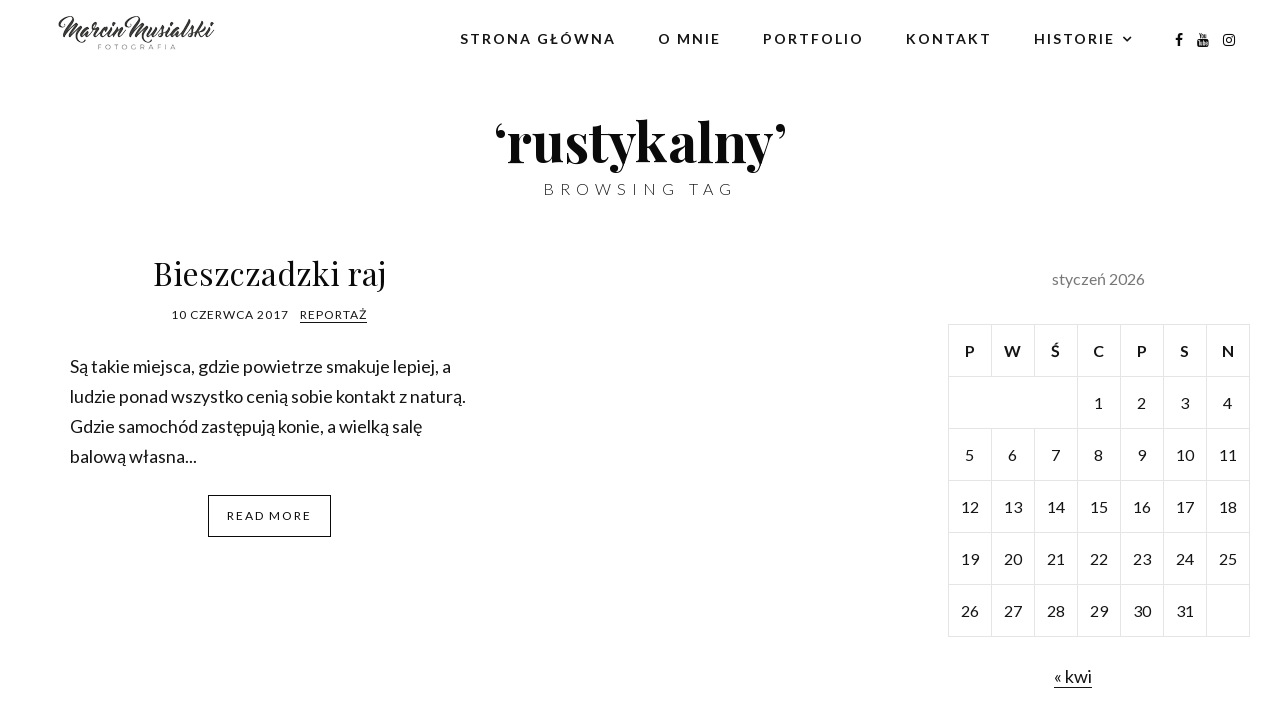

--- FILE ---
content_type: text/html; charset=UTF-8
request_url: https://www.musialski.com.pl/index.php/tag/rustykalny/
body_size: 7386
content:
<!DOCTYPE html>

<html lang="pl-PL">

<head>

<meta charset="UTF-8">

<meta name="viewport" content="width=device-width, initial-scale=1.0">

<title>rustykalny &#8211; Fotografia Marcin Musialski</title>
<meta name='robots' content='max-image-preview:large' />
<link rel='dns-prefetch' href='//fonts.googleapis.com' />
<link rel="alternate" type="application/rss+xml" title="Fotografia Marcin Musialski &raquo; Kanał z wpisami" href="https://www.musialski.com.pl/index.php/feed/" />
<link rel="alternate" type="application/rss+xml" title="Fotografia Marcin Musialski &raquo; Kanał z komentarzami" href="https://www.musialski.com.pl/index.php/comments/feed/" />
<link rel="alternate" type="application/rss+xml" title="Fotografia Marcin Musialski &raquo; Kanał z wpisami otagowanymi jako rustykalny" href="https://www.musialski.com.pl/index.php/tag/rustykalny/feed/" />
<script type="text/javascript">
window._wpemojiSettings = {"baseUrl":"https:\/\/s.w.org\/images\/core\/emoji\/14.0.0\/72x72\/","ext":".png","svgUrl":"https:\/\/s.w.org\/images\/core\/emoji\/14.0.0\/svg\/","svgExt":".svg","source":{"concatemoji":"https:\/\/www.musialski.com.pl\/wp-includes\/js\/wp-emoji-release.min.js?ver=6.2.2"}};
/*! This file is auto-generated */
!function(e,a,t){var n,r,o,i=a.createElement("canvas"),p=i.getContext&&i.getContext("2d");function s(e,t){p.clearRect(0,0,i.width,i.height),p.fillText(e,0,0);e=i.toDataURL();return p.clearRect(0,0,i.width,i.height),p.fillText(t,0,0),e===i.toDataURL()}function c(e){var t=a.createElement("script");t.src=e,t.defer=t.type="text/javascript",a.getElementsByTagName("head")[0].appendChild(t)}for(o=Array("flag","emoji"),t.supports={everything:!0,everythingExceptFlag:!0},r=0;r<o.length;r++)t.supports[o[r]]=function(e){if(p&&p.fillText)switch(p.textBaseline="top",p.font="600 32px Arial",e){case"flag":return s("\ud83c\udff3\ufe0f\u200d\u26a7\ufe0f","\ud83c\udff3\ufe0f\u200b\u26a7\ufe0f")?!1:!s("\ud83c\uddfa\ud83c\uddf3","\ud83c\uddfa\u200b\ud83c\uddf3")&&!s("\ud83c\udff4\udb40\udc67\udb40\udc62\udb40\udc65\udb40\udc6e\udb40\udc67\udb40\udc7f","\ud83c\udff4\u200b\udb40\udc67\u200b\udb40\udc62\u200b\udb40\udc65\u200b\udb40\udc6e\u200b\udb40\udc67\u200b\udb40\udc7f");case"emoji":return!s("\ud83e\udef1\ud83c\udffb\u200d\ud83e\udef2\ud83c\udfff","\ud83e\udef1\ud83c\udffb\u200b\ud83e\udef2\ud83c\udfff")}return!1}(o[r]),t.supports.everything=t.supports.everything&&t.supports[o[r]],"flag"!==o[r]&&(t.supports.everythingExceptFlag=t.supports.everythingExceptFlag&&t.supports[o[r]]);t.supports.everythingExceptFlag=t.supports.everythingExceptFlag&&!t.supports.flag,t.DOMReady=!1,t.readyCallback=function(){t.DOMReady=!0},t.supports.everything||(n=function(){t.readyCallback()},a.addEventListener?(a.addEventListener("DOMContentLoaded",n,!1),e.addEventListener("load",n,!1)):(e.attachEvent("onload",n),a.attachEvent("onreadystatechange",function(){"complete"===a.readyState&&t.readyCallback()})),(e=t.source||{}).concatemoji?c(e.concatemoji):e.wpemoji&&e.twemoji&&(c(e.twemoji),c(e.wpemoji)))}(window,document,window._wpemojiSettings);
</script>
<style type="text/css">
img.wp-smiley,
img.emoji {
	display: inline !important;
	border: none !important;
	box-shadow: none !important;
	height: 1em !important;
	width: 1em !important;
	margin: 0 0.07em !important;
	vertical-align: -0.1em !important;
	background: none !important;
	padding: 0 !important;
}
</style>
	<link rel='stylesheet' id='wp-block-library-css' href='https://www.musialski.com.pl/wp-includes/css/dist/block-library/style.min.css?ver=6.2.2' type='text/css' media='all' />
<link rel='stylesheet' id='classic-theme-styles-css' href='https://www.musialski.com.pl/wp-includes/css/classic-themes.min.css?ver=6.2.2' type='text/css' media='all' />
<style id='global-styles-inline-css' type='text/css'>
body{--wp--preset--color--black: #000000;--wp--preset--color--cyan-bluish-gray: #abb8c3;--wp--preset--color--white: #ffffff;--wp--preset--color--pale-pink: #f78da7;--wp--preset--color--vivid-red: #cf2e2e;--wp--preset--color--luminous-vivid-orange: #ff6900;--wp--preset--color--luminous-vivid-amber: #fcb900;--wp--preset--color--light-green-cyan: #7bdcb5;--wp--preset--color--vivid-green-cyan: #00d084;--wp--preset--color--pale-cyan-blue: #8ed1fc;--wp--preset--color--vivid-cyan-blue: #0693e3;--wp--preset--color--vivid-purple: #9b51e0;--wp--preset--gradient--vivid-cyan-blue-to-vivid-purple: linear-gradient(135deg,rgba(6,147,227,1) 0%,rgb(155,81,224) 100%);--wp--preset--gradient--light-green-cyan-to-vivid-green-cyan: linear-gradient(135deg,rgb(122,220,180) 0%,rgb(0,208,130) 100%);--wp--preset--gradient--luminous-vivid-amber-to-luminous-vivid-orange: linear-gradient(135deg,rgba(252,185,0,1) 0%,rgba(255,105,0,1) 100%);--wp--preset--gradient--luminous-vivid-orange-to-vivid-red: linear-gradient(135deg,rgba(255,105,0,1) 0%,rgb(207,46,46) 100%);--wp--preset--gradient--very-light-gray-to-cyan-bluish-gray: linear-gradient(135deg,rgb(238,238,238) 0%,rgb(169,184,195) 100%);--wp--preset--gradient--cool-to-warm-spectrum: linear-gradient(135deg,rgb(74,234,220) 0%,rgb(151,120,209) 20%,rgb(207,42,186) 40%,rgb(238,44,130) 60%,rgb(251,105,98) 80%,rgb(254,248,76) 100%);--wp--preset--gradient--blush-light-purple: linear-gradient(135deg,rgb(255,206,236) 0%,rgb(152,150,240) 100%);--wp--preset--gradient--blush-bordeaux: linear-gradient(135deg,rgb(254,205,165) 0%,rgb(254,45,45) 50%,rgb(107,0,62) 100%);--wp--preset--gradient--luminous-dusk: linear-gradient(135deg,rgb(255,203,112) 0%,rgb(199,81,192) 50%,rgb(65,88,208) 100%);--wp--preset--gradient--pale-ocean: linear-gradient(135deg,rgb(255,245,203) 0%,rgb(182,227,212) 50%,rgb(51,167,181) 100%);--wp--preset--gradient--electric-grass: linear-gradient(135deg,rgb(202,248,128) 0%,rgb(113,206,126) 100%);--wp--preset--gradient--midnight: linear-gradient(135deg,rgb(2,3,129) 0%,rgb(40,116,252) 100%);--wp--preset--duotone--dark-grayscale: url('#wp-duotone-dark-grayscale');--wp--preset--duotone--grayscale: url('#wp-duotone-grayscale');--wp--preset--duotone--purple-yellow: url('#wp-duotone-purple-yellow');--wp--preset--duotone--blue-red: url('#wp-duotone-blue-red');--wp--preset--duotone--midnight: url('#wp-duotone-midnight');--wp--preset--duotone--magenta-yellow: url('#wp-duotone-magenta-yellow');--wp--preset--duotone--purple-green: url('#wp-duotone-purple-green');--wp--preset--duotone--blue-orange: url('#wp-duotone-blue-orange');--wp--preset--font-size--small: 13px;--wp--preset--font-size--medium: 20px;--wp--preset--font-size--large: 36px;--wp--preset--font-size--x-large: 42px;--wp--preset--spacing--20: 0.44rem;--wp--preset--spacing--30: 0.67rem;--wp--preset--spacing--40: 1rem;--wp--preset--spacing--50: 1.5rem;--wp--preset--spacing--60: 2.25rem;--wp--preset--spacing--70: 3.38rem;--wp--preset--spacing--80: 5.06rem;--wp--preset--shadow--natural: 6px 6px 9px rgba(0, 0, 0, 0.2);--wp--preset--shadow--deep: 12px 12px 50px rgba(0, 0, 0, 0.4);--wp--preset--shadow--sharp: 6px 6px 0px rgba(0, 0, 0, 0.2);--wp--preset--shadow--outlined: 6px 6px 0px -3px rgba(255, 255, 255, 1), 6px 6px rgba(0, 0, 0, 1);--wp--preset--shadow--crisp: 6px 6px 0px rgba(0, 0, 0, 1);}:where(.is-layout-flex){gap: 0.5em;}body .is-layout-flow > .alignleft{float: left;margin-inline-start: 0;margin-inline-end: 2em;}body .is-layout-flow > .alignright{float: right;margin-inline-start: 2em;margin-inline-end: 0;}body .is-layout-flow > .aligncenter{margin-left: auto !important;margin-right: auto !important;}body .is-layout-constrained > .alignleft{float: left;margin-inline-start: 0;margin-inline-end: 2em;}body .is-layout-constrained > .alignright{float: right;margin-inline-start: 2em;margin-inline-end: 0;}body .is-layout-constrained > .aligncenter{margin-left: auto !important;margin-right: auto !important;}body .is-layout-constrained > :where(:not(.alignleft):not(.alignright):not(.alignfull)){max-width: var(--wp--style--global--content-size);margin-left: auto !important;margin-right: auto !important;}body .is-layout-constrained > .alignwide{max-width: var(--wp--style--global--wide-size);}body .is-layout-flex{display: flex;}body .is-layout-flex{flex-wrap: wrap;align-items: center;}body .is-layout-flex > *{margin: 0;}:where(.wp-block-columns.is-layout-flex){gap: 2em;}.has-black-color{color: var(--wp--preset--color--black) !important;}.has-cyan-bluish-gray-color{color: var(--wp--preset--color--cyan-bluish-gray) !important;}.has-white-color{color: var(--wp--preset--color--white) !important;}.has-pale-pink-color{color: var(--wp--preset--color--pale-pink) !important;}.has-vivid-red-color{color: var(--wp--preset--color--vivid-red) !important;}.has-luminous-vivid-orange-color{color: var(--wp--preset--color--luminous-vivid-orange) !important;}.has-luminous-vivid-amber-color{color: var(--wp--preset--color--luminous-vivid-amber) !important;}.has-light-green-cyan-color{color: var(--wp--preset--color--light-green-cyan) !important;}.has-vivid-green-cyan-color{color: var(--wp--preset--color--vivid-green-cyan) !important;}.has-pale-cyan-blue-color{color: var(--wp--preset--color--pale-cyan-blue) !important;}.has-vivid-cyan-blue-color{color: var(--wp--preset--color--vivid-cyan-blue) !important;}.has-vivid-purple-color{color: var(--wp--preset--color--vivid-purple) !important;}.has-black-background-color{background-color: var(--wp--preset--color--black) !important;}.has-cyan-bluish-gray-background-color{background-color: var(--wp--preset--color--cyan-bluish-gray) !important;}.has-white-background-color{background-color: var(--wp--preset--color--white) !important;}.has-pale-pink-background-color{background-color: var(--wp--preset--color--pale-pink) !important;}.has-vivid-red-background-color{background-color: var(--wp--preset--color--vivid-red) !important;}.has-luminous-vivid-orange-background-color{background-color: var(--wp--preset--color--luminous-vivid-orange) !important;}.has-luminous-vivid-amber-background-color{background-color: var(--wp--preset--color--luminous-vivid-amber) !important;}.has-light-green-cyan-background-color{background-color: var(--wp--preset--color--light-green-cyan) !important;}.has-vivid-green-cyan-background-color{background-color: var(--wp--preset--color--vivid-green-cyan) !important;}.has-pale-cyan-blue-background-color{background-color: var(--wp--preset--color--pale-cyan-blue) !important;}.has-vivid-cyan-blue-background-color{background-color: var(--wp--preset--color--vivid-cyan-blue) !important;}.has-vivid-purple-background-color{background-color: var(--wp--preset--color--vivid-purple) !important;}.has-black-border-color{border-color: var(--wp--preset--color--black) !important;}.has-cyan-bluish-gray-border-color{border-color: var(--wp--preset--color--cyan-bluish-gray) !important;}.has-white-border-color{border-color: var(--wp--preset--color--white) !important;}.has-pale-pink-border-color{border-color: var(--wp--preset--color--pale-pink) !important;}.has-vivid-red-border-color{border-color: var(--wp--preset--color--vivid-red) !important;}.has-luminous-vivid-orange-border-color{border-color: var(--wp--preset--color--luminous-vivid-orange) !important;}.has-luminous-vivid-amber-border-color{border-color: var(--wp--preset--color--luminous-vivid-amber) !important;}.has-light-green-cyan-border-color{border-color: var(--wp--preset--color--light-green-cyan) !important;}.has-vivid-green-cyan-border-color{border-color: var(--wp--preset--color--vivid-green-cyan) !important;}.has-pale-cyan-blue-border-color{border-color: var(--wp--preset--color--pale-cyan-blue) !important;}.has-vivid-cyan-blue-border-color{border-color: var(--wp--preset--color--vivid-cyan-blue) !important;}.has-vivid-purple-border-color{border-color: var(--wp--preset--color--vivid-purple) !important;}.has-vivid-cyan-blue-to-vivid-purple-gradient-background{background: var(--wp--preset--gradient--vivid-cyan-blue-to-vivid-purple) !important;}.has-light-green-cyan-to-vivid-green-cyan-gradient-background{background: var(--wp--preset--gradient--light-green-cyan-to-vivid-green-cyan) !important;}.has-luminous-vivid-amber-to-luminous-vivid-orange-gradient-background{background: var(--wp--preset--gradient--luminous-vivid-amber-to-luminous-vivid-orange) !important;}.has-luminous-vivid-orange-to-vivid-red-gradient-background{background: var(--wp--preset--gradient--luminous-vivid-orange-to-vivid-red) !important;}.has-very-light-gray-to-cyan-bluish-gray-gradient-background{background: var(--wp--preset--gradient--very-light-gray-to-cyan-bluish-gray) !important;}.has-cool-to-warm-spectrum-gradient-background{background: var(--wp--preset--gradient--cool-to-warm-spectrum) !important;}.has-blush-light-purple-gradient-background{background: var(--wp--preset--gradient--blush-light-purple) !important;}.has-blush-bordeaux-gradient-background{background: var(--wp--preset--gradient--blush-bordeaux) !important;}.has-luminous-dusk-gradient-background{background: var(--wp--preset--gradient--luminous-dusk) !important;}.has-pale-ocean-gradient-background{background: var(--wp--preset--gradient--pale-ocean) !important;}.has-electric-grass-gradient-background{background: var(--wp--preset--gradient--electric-grass) !important;}.has-midnight-gradient-background{background: var(--wp--preset--gradient--midnight) !important;}.has-small-font-size{font-size: var(--wp--preset--font-size--small) !important;}.has-medium-font-size{font-size: var(--wp--preset--font-size--medium) !important;}.has-large-font-size{font-size: var(--wp--preset--font-size--large) !important;}.has-x-large-font-size{font-size: var(--wp--preset--font-size--x-large) !important;}
.wp-block-navigation a:where(:not(.wp-element-button)){color: inherit;}
:where(.wp-block-columns.is-layout-flex){gap: 2em;}
.wp-block-pullquote{font-size: 1.5em;line-height: 1.6;}
</style>
<link rel='stylesheet' id='cpsh-shortcodes-css' href='https://www.musialski.com.pl/wp-content/plugins/column-shortcodes//assets/css/shortcodes.css?ver=1.0.1' type='text/css' media='all' />
<link rel='stylesheet' id='contact-form-7-css' href='https://www.musialski.com.pl/wp-content/plugins/contact-form-7/includes/css/styles.css?ver=5.7.7' type='text/css' media='all' />
<link rel='stylesheet' id='m4wp-portfolio-css' href='https://www.musialski.com.pl/wp-content/plugins/m4wp-portfolio/public/css/m4wp-portfolio-public.css?ver=1.0.0' type='text/css' media='all' />
<link rel='stylesheet' id='luminis-fonts-css' href='//fonts.googleapis.com/css?family=Lato%3A300%2C400%2C700%2C900%7CPlayfair+Display%3A400%2C700%2C400i%2C700i' type='text/css' media='all' />
<link rel='stylesheet' id='bootstrap-css' href='https://www.musialski.com.pl/wp-content/themes/luminis/css/bootstrap/css/bootstrap.min.css' type='text/css' media='all' />
<link rel='stylesheet' id='font-awesome-css' href='https://www.musialski.com.pl/wp-content/themes/luminis/css/fontawesome/css/font-awesome.min.css' type='text/css' media='all' />
<link rel='stylesheet' id='owl-carousel-css' href='https://www.musialski.com.pl/wp-content/themes/luminis/js/owl-carousel/owl.carousel.min.css' type='text/css' media='all' />
<link rel='stylesheet' id='luminis-style-css-css' href='https://www.musialski.com.pl/wp-content/themes/luminis/style.css' type='text/css' media='all' />
<style id='luminis-style-css-inline-css' type='text/css'>
body{font-family: Lato;font-size: 18px;}h1, h2, h3, h4, h5, h6, blockquote, .logo-txt, .comment-author span{ font-family:Playfair Display, sans-serif; }h1, h2, h3, h4, h5, h6, blockquote, .search-social ul li a, .footer-social li a, .view-more, #submit, .wpcf7-submit, .article-title a, .widgettitle, .widget ul li a, .widget_recent_entries li, .widget_archive li, .widget_categories li, .tagcloud a, .tags-single-page a, .page-numbers, .nav-page a, .author-single-page h4 a, .comment-author span, .comment-author .author a, .comment-reply-link, .menu-title-section a, .social-header-3 li a{color:#0a0a0a;}.categ-name h2:before, .headline h2:before, .title-headline:before, .categ-name h2:after, .headline h2:after, .title-headline:after, .scrollup i, .menu-title-section.active, .menu-title-section:hover, .tagcloud a:hover, .tags-single-page a:hover{background:#0a0a0a;}.view-more, #submit, .wpcf7-submit, .tagcloud a, .tags-single-page a, .comment-reply-link, .menu-title-section, .tagcloud a:hover, .tags-single-page a:hover, .widget ul li a {border-color:#0a0a0a;}h5{font-size:18px;}h6{font-size:30px;}
</style>
<style id='akismet-widget-style-inline-css' type='text/css'>

			.a-stats {
				--akismet-color-mid-green: #357b49;
				--akismet-color-white: #fff;
				--akismet-color-light-grey: #f6f7f7;

				max-width: 350px;
				width: auto;
			}

			.a-stats * {
				all: unset;
				box-sizing: border-box;
			}

			.a-stats strong {
				font-weight: 600;
			}

			.a-stats a.a-stats__link,
			.a-stats a.a-stats__link:visited,
			.a-stats a.a-stats__link:active {
				background: var(--akismet-color-mid-green);
				border: none;
				box-shadow: none;
				border-radius: 8px;
				color: var(--akismet-color-white);
				cursor: pointer;
				display: block;
				font-family: -apple-system, BlinkMacSystemFont, 'Segoe UI', 'Roboto', 'Oxygen-Sans', 'Ubuntu', 'Cantarell', 'Helvetica Neue', sans-serif;
				font-weight: 500;
				padding: 12px;
				text-align: center;
				text-decoration: none;
				transition: all 0.2s ease;
			}

			/* Extra specificity to deal with TwentyTwentyOne focus style */
			.widget .a-stats a.a-stats__link:focus {
				background: var(--akismet-color-mid-green);
				color: var(--akismet-color-white);
				text-decoration: none;
			}

			.a-stats a.a-stats__link:hover {
				filter: brightness(110%);
				box-shadow: 0 4px 12px rgba(0, 0, 0, 0.06), 0 0 2px rgba(0, 0, 0, 0.16);
			}

			.a-stats .count {
				color: var(--akismet-color-white);
				display: block;
				font-size: 1.5em;
				line-height: 1.4;
				padding: 0 13px;
				white-space: nowrap;
			}
		
</style>
<script type='text/javascript' src='https://www.musialski.com.pl/wp-includes/js/jquery/jquery.min.js?ver=3.6.4' id='jquery-core-js'></script>
<script type='text/javascript' src='https://www.musialski.com.pl/wp-includes/js/jquery/jquery-migrate.min.js?ver=3.4.0' id='jquery-migrate-js'></script>
<script type='text/javascript' src='https://www.musialski.com.pl/wp-content/plugins/m4wp-portfolio/public/js/m4wp-portfolio-public.js?ver=1.0.0' id='m4wp-portfolio-js'></script>
<link rel="https://api.w.org/" href="https://www.musialski.com.pl/index.php/wp-json/" /><link rel="alternate" type="application/json" href="https://www.musialski.com.pl/index.php/wp-json/wp/v2/tags/48" /><link rel="EditURI" type="application/rsd+xml" title="RSD" href="https://www.musialski.com.pl/xmlrpc.php?rsd" />
<link rel="wlwmanifest" type="application/wlwmanifest+xml" href="https://www.musialski.com.pl/wp-includes/wlwmanifest.xml" />
<meta name="generator" content="WordPress 6.2.2" />
<link rel="icon" href="https://www.musialski.com.pl/wp-content/uploads/2016/01/cropped-Untitled-1-32x32.png" sizes="32x32" />
<link rel="icon" href="https://www.musialski.com.pl/wp-content/uploads/2016/01/cropped-Untitled-1-192x192.png" sizes="192x192" />
<link rel="apple-touch-icon" href="https://www.musialski.com.pl/wp-content/uploads/2016/01/cropped-Untitled-1-180x180.png" />
<meta name="msapplication-TileImage" content="https://www.musialski.com.pl/wp-content/uploads/2016/01/cropped-Untitled-1-270x270.png" />
		<style type="text/css" id="wp-custom-css">
			/*
Tutaj możesz dodać własny CSS.

Naciśnij ikonkę pomocy, żeby dowiedzieć się więcej.
*/
.slider-img:before{display:none;}


.slider-item-box { height: 100vh; }


		</style>
		  

</head>

<body data-rsssl=1 class="archive tag tag-rustykalny tag-48 wp-custom-logo" >

 <header id="header-1" class="headerHolder">

	<nav class="navbar">
            
                 
		    <div class="logo-1"><a href="https://www.musialski.com.pl/"><img class="img-responsive" src="https://www.musialski.com.pl/wp-content/uploads/2017/08/musialskicompl-02-1.png" alt="" /></a></div>
    
    
               <!-- MOBILE MENU BUTTON -->
               <button type="button" class="navbar-toggle nav-mobile-1 collapsed" data-toggle="collapse" data-target="#collapse-navigation">
               <span class="icon-bar"></span>
               <span class="icon-bar"></span>
               <span class="icon-bar"></span>
               </button>
               
               <div class="nav-holder collapse navbar-collapse" id="collapse-navigation">
               
                                 
                   <ul id="menu-yo" class="nav menu-nav"><li id="menu-item-24" class="menu-item menu-item-type-custom menu-item-object-custom menu-item-home menu-item-24"><a href="https://www.musialski.com.pl">Strona główna</a></li>
<li id="menu-item-152" class="menu-item menu-item-type-post_type menu-item-object-page menu-item-152"><a href="https://www.musialski.com.pl/index.php/o-mnie/">O mnie</a></li>
<li id="menu-item-837" class="menu-item menu-item-type-post_type menu-item-object-page menu-item-837"><a href="https://www.musialski.com.pl/index.php/portfolio/">Portfolio</a></li>
<li id="menu-item-1031" class="menu-item menu-item-type-post_type menu-item-object-page menu-item-1031"><a href="https://www.musialski.com.pl/index.php/contact/">Kontakt</a></li>
<li id="menu-item-1040" class="menu-item menu-item-type-post_type menu-item-object-page menu-item-has-children menu-item-1040"><a href="https://www.musialski.com.pl/index.php/blog-2/">Historie</a>
<ul class="sub-menu">
	<li id="menu-item-2190" class="menu-item menu-item-type-post_type menu-item-object-post menu-item-2190"><a href="https://www.musialski.com.pl/index.php/2018/03/12/spring-is-here/">Wariacka miłość</a></li>
	<li id="menu-item-1053" class="menu-item menu-item-type-post_type menu-item-object-post menu-item-1053"><a href="https://www.musialski.com.pl/index.php/2017/06/10/take-me-away/">Bieszczadzki raj</a></li>
	<li id="menu-item-1052" class="menu-item menu-item-type-post_type menu-item-object-post menu-item-1052"><a href="https://www.musialski.com.pl/index.php/2017/03/25/kseniaitomek/">Na Śląsku zawsze jak w domu</a></li>
	<li id="menu-item-2495" class="menu-item menu-item-type-post_type menu-item-object-post menu-item-2495"><a href="https://www.musialski.com.pl/index.php/2020/03/15/znajomaokolica/">Znajoma okolica</a></li>
	<li id="menu-item-2924" class="menu-item menu-item-type-post_type menu-item-object-post menu-item-2924"><a href="https://www.musialski.com.pl/index.php/2020/04/20/wloska-robota/">Włoska „robota”</a></li>
	<li id="menu-item-3459" class="menu-item menu-item-type-post_type menu-item-object-post menu-item-3459"><a href="https://www.musialski.com.pl/index.php/2020/04/20/gdzie-jest-martynika/">Gdzie jest Martynika?</a></li>
	<li id="menu-item-3772" class="menu-item menu-item-type-post_type menu-item-object-post menu-item-3772"><a href="https://www.musialski.com.pl/index.php/2017/03/08/koncert-dwoch-kolorow/">Koncert dwóch kolorów</a></li>
</ul>
</li>
</ul>                   
                                 
               </div>
            
               <div class="search-social">
               
         
     <ul>
     
           <li><a class="social-facebook" href="https://www.facebook.com/musialskifotografia/" target="_blank"><i class="fa fa-facebook"></i></a></li>
          
          
           
          
          
          <li><a class="social-youtube" href="https://www.youtube.com/watch?v=fhuCXA9nXwM&#038;t=4s" target="_blank"><i class="fa fa-youtube"></i></a></li>
          
          
          <li><a class="social-instagram" href="https://www.instagram.com/marcinwieszczu/" target="_blank"><i class="fa fa-instagram"></i></a></li>
          
          
     
      </ul>

      </div><!-- search-social-->

            </nav>

      </header>

<section class="topSingleBkg topPageBkg ">  


  <div class="inner-desc">	 
  
        	    <h1 class="post-title single-post-title"> &#8216;rustykalny&#8217; </h1>
    <span class="post-subtitle"> Browsing Tag </span>
	  

 	</div>
  
</section>


<div class="container blog-holder">
<div class="row">


<div class="col-md-9  posts-holder ">


<section id="wrap-content" class="blog-2col-grid">

 <div class="row">     
<div class="col-sm-6 col-md-6">

<article id="post-1020" class="blog-item blog-item-2col-grid post-1020 post type-post status-publish format-standard hentry category-reportaz tag-bieszczady tag-boho tag-gory tag-konie tag-rustic tag-rustykalny tag-slub-w-gorach tag-wesele" >


<div class="post-content content-grid">

<h2 class="article-title"><a href="https://www.musialski.com.pl/index.php/2017/06/10/take-me-away/">Bieszczadzki raj</a></h2>

<ul class="post-meta">

<li class="meta-date">10 czerwca 2017</li>
<li class="meta-category"><a href="https://www.musialski.com.pl/index.php/category/reportaz/" rel="category tag">reportaż</a></li>

</ul>

Są takie miejsca, gdzie powietrze smakuje lepiej, a ludzie ponad wszystko cenią sobie kontakt z naturą. Gdzie samochód zastępują konie, a wielką salę balową własna...
</div><!--post-content-->

<div class="more-btn">
<a class="view-more" href="https://www.musialski.com.pl/index.php/2017/06/10/take-me-away/">Read More </a>
</div>

</article>

</div>

 
 </div><!--end row--> 


	       
	
</section><!--blog-2col-->
</div>



		<div class="col-md-3">
		<aside>
        
		<ul>
			<li id="calendar-2" class="widget widget_calendar"><div id="calendar_wrap" class="calendar_wrap"><table id="wp-calendar" class="wp-calendar-table">
	<caption>styczeń 2026</caption>
	<thead>
	<tr>
		<th scope="col" title="poniedziałek">P</th>
		<th scope="col" title="wtorek">W</th>
		<th scope="col" title="środa">Ś</th>
		<th scope="col" title="czwartek">C</th>
		<th scope="col" title="piątek">P</th>
		<th scope="col" title="sobota">S</th>
		<th scope="col" title="niedziela">N</th>
	</tr>
	</thead>
	<tbody>
	<tr>
		<td colspan="3" class="pad">&nbsp;</td><td>1</td><td>2</td><td>3</td><td>4</td>
	</tr>
	<tr>
		<td>5</td><td>6</td><td>7</td><td>8</td><td>9</td><td>10</td><td>11</td>
	</tr>
	<tr>
		<td>12</td><td>13</td><td>14</td><td>15</td><td>16</td><td>17</td><td>18</td>
	</tr>
	<tr>
		<td>19</td><td>20</td><td>21</td><td>22</td><td>23</td><td>24</td><td>25</td>
	</tr>
	<tr>
		<td>26</td><td>27</td><td>28</td><td>29</td><td id="today">30</td><td>31</td>
		<td class="pad" colspan="1">&nbsp;</td>
	</tr>
	</tbody>
	</table><nav aria-label="Poprzednie i następne miesiące" class="wp-calendar-nav">
		<span class="wp-calendar-nav-prev"><a href="https://www.musialski.com.pl/index.php/2020/04/">&laquo; kwi</a></span>
		<span class="pad">&nbsp;</span>
		<span class="wp-calendar-nav-next">&nbsp;</span>
	</nav></div></li>
		<li id="recent-posts-2" class="widget widget_recent_entries">
		<h5 class="widgettitle">Ostatnie wpisy</h5>
		<ul>
											<li>
					<a href="https://www.musialski.com.pl/index.php/2020/04/20/gdzie-jest-martynika/">Gdzie jest Martynika?</a>
											<span class="post-date">20 kwietnia 2020</span>
									</li>
											<li>
					<a href="https://www.musialski.com.pl/index.php/2020/04/20/wloska-robota/">Włoska &#8222;robota&#8221;</a>
											<span class="post-date">20 kwietnia 2020</span>
									</li>
											<li>
					<a href="https://www.musialski.com.pl/index.php/2020/03/15/znajomaokolica/">Znajoma okolica</a>
											<span class="post-date">15 marca 2020</span>
									</li>
											<li>
					<a href="https://www.musialski.com.pl/index.php/2018/03/12/spring-is-here/">Wariacka miłość</a>
											<span class="post-date">12 marca 2018</span>
									</li>
											<li>
					<a href="https://www.musialski.com.pl/index.php/2017/06/10/take-me-away/">Bieszczadzki raj</a>
											<span class="post-date">10 czerwca 2017</span>
									</li>
											<li>
					<a href="https://www.musialski.com.pl/index.php/2017/03/25/kseniaitomek/">Na Śląsku zawsze jak w domu</a>
											<span class="post-date">25 marca 2017</span>
									</li>
											<li>
					<a href="https://www.musialski.com.pl/index.php/2017/03/24/my-favorite-cities/">Best of 2017</a>
											<span class="post-date">24 marca 2017</span>
									</li>
											<li>
					<a href="https://www.musialski.com.pl/index.php/2017/03/15/great-hiking-day/">Best of 2018</a>
											<span class="post-date">15 marca 2017</span>
									</li>
					</ul>

		</li> 
  	</ul>    
    
</aside><!-- sidebar -->
</div><!-- col-md-3-->

</div><!--row-->
</div><!--container-->




<footer>

<div class="container">


	<div class="footer-widgets">

     <div class="row">
     
     <div class="col-md-4">
	<div class="foo-block">
		</div><!--foo-block-->
	</div><!--col-md-4-->
    
    <div class="col-md-4">
	<div class="foo-block">
	
		<div id="recent-posts-4" class="widget widget-footer widget_recent_entries">
		<h5 class="widgettitle">Nowości na blogu</h5>
		<ul>
											<li>
					<a href="https://www.musialski.com.pl/index.php/2020/04/20/gdzie-jest-martynika/">Gdzie jest Martynika?</a>
									</li>
											<li>
					<a href="https://www.musialski.com.pl/index.php/2020/04/20/wloska-robota/">Włoska &#8222;robota&#8221;</a>
									</li>
											<li>
					<a href="https://www.musialski.com.pl/index.php/2020/03/15/znajomaokolica/">Znajoma okolica</a>
									</li>
											<li>
					<a href="https://www.musialski.com.pl/index.php/2018/03/12/spring-is-here/">Wariacka miłość</a>
									</li>
											<li>
					<a href="https://www.musialski.com.pl/index.php/2017/06/10/take-me-away/">Bieszczadzki raj</a>
									</li>
											<li>
					<a href="https://www.musialski.com.pl/index.php/2017/03/25/kseniaitomek/">Na Śląsku zawsze jak w domu</a>
									</li>
											<li>
					<a href="https://www.musialski.com.pl/index.php/2017/03/24/my-favorite-cities/">Best of 2017</a>
									</li>
											<li>
					<a href="https://www.musialski.com.pl/index.php/2017/03/15/great-hiking-day/">Best of 2018</a>
									</li>
					</ul>

		</div>	</div><!--foo-block-->
	</div><!--col-md-4-->
    
    <div class="col-md-4">
	<div class="foo-block foo-last">
		</div><!--foo-block-->
	</div><!--col-md-4-->
 
   </div><!--row-->
   
   </div>
   
      
          
     <ul class="footer-social">
     
           <li><a class="social-facebook" href="https://www.facebook.com/musialskifotografia/" target="_blank"><i class="fa fa-facebook"></i></a></li>
          
          
           
          
          
          <li><a class="social-youtube" href="https://www.youtube.com/watch?v=fhuCXA9nXwM&#038;t=4s" target="_blank"><i class="fa fa-youtube"></i></a></li>
          
          
          <li><a class="social-instagram" href="https://www.instagram.com/marcinwieszczu/" target="_blank"><i class="fa fa-instagram"></i></a></li>
          
          
     
      </ul>

  
      
   
<div class="copyright">

<p>Copyright © 2017, Marcin Musialski. Designed by Studio Mamut</p>

</div><!--copyright-->

 
</div><!--container-->

</footer>





<div class="scrollup">
<a class="scrolltop" href="#">
<i class="fa fa-chevron-up"></i>
</a>
</div>


<script type='text/javascript' src='https://www.musialski.com.pl/wp-content/plugins/contact-form-7/includes/swv/js/index.js?ver=5.7.7' id='swv-js'></script>
<script type='text/javascript' id='contact-form-7-js-extra'>
/* <![CDATA[ */
var wpcf7 = {"api":{"root":"https:\/\/www.musialski.com.pl\/index.php\/wp-json\/","namespace":"contact-form-7\/v1"}};
/* ]]> */
</script>
<script type='text/javascript' src='https://www.musialski.com.pl/wp-content/plugins/contact-form-7/includes/js/index.js?ver=5.7.7' id='contact-form-7-js'></script>
<script type='text/javascript' src='https://www.musialski.com.pl/wp-content/themes/luminis/css/bootstrap/js/bootstrap.min.js' id='bootstrap-js'></script>
<script type='text/javascript' src='https://www.musialski.com.pl/wp-content/themes/luminis/js/jquery.easing.min.js' id='easing-js'></script>
<script type='text/javascript' src='https://www.musialski.com.pl/wp-content/themes/luminis/js/jquery.fitvids.js' id='fitvids-js'></script>
<script type='text/javascript' src='https://www.musialski.com.pl/wp-content/themes/luminis/js/owl-carousel/owl.carousel.min.js' id='owl-carousel-js'></script>
<script type='text/javascript' src='https://www.musialski.com.pl/wp-content/themes/luminis/js/jquery.justifiedGallery.min.js' id='justifiedgallery-js'></script>
<script type='text/javascript' src='https://www.musialski.com.pl/wp-content/themes/luminis/js/simple-lightbox.min.js' id='simple-lightbox-js'></script>
<script type='text/javascript' src='https://www.musialski.com.pl/wp-content/themes/luminis/js/init.js' id='luminis-init-js'></script>

</body>
</html>

--- FILE ---
content_type: text/css
request_url: https://www.musialski.com.pl/wp-content/themes/luminis/style.css
body_size: 9284
content:
/*
Theme Name: Luminis
Theme URI: https://webdesigncup.com/demowp/luminis
Description: Luminis - Photography WordPress Theme for Photographers
Version: 1.0.4
Author: MatchThemes
Author URI: https://matchthemes.com
License:
License URI:
Tags: one-column, two-columns, three-columns, blog, theme-options, featured-images, grid-layout, news
Text Domain: luminis
*/

/*************************************
 
 
 	1. MAIN STYLE
	
	2. HEADER
	
	3. HOME
	
	4. PORTFOLIO
	
	5. BLOG
	
	6. FOOTER
	
	7. OTHER
 
 
 
************************************/
 
 
 /*************************************

1. MAIN STYLE

 ************************************/


/* RESET STYLES */

*, html, body, div, dl, dt, dd, ul, ol, li, h1, h2, h3, h4, h5, h6, pre, form, label, fieldset, input, p, blockquote, th, td { margin:0; padding:0 }
table { border-collapse:collapse; border-spacing:0 }
fieldset, img { border:0 }
address, caption, cite, code, dfn, th, var { font-style:normal; font-weight:normal }
address{font-style:italic;}
caption, th { text-align:left }
h1, h2, h3, h4, h5, h6 {font-weight:normal;}
q:before, q:after { content:'';}
strong,b { font-weight: bold; }
em, cite { font-style: italic; }
cite { display: block; }
strike, del {text-decoration: line-through;}
sup {font-size: 11px;position: relative;vertical-align: top;top: 5px;}
sub {	bottom: 5px;	font-size: 11px;	position: relative;	vertical-align: bottom;}
.italic { font-style: italic;}
button,input,select,textarea { font-size: 100%;
  margin: 0;
  vertical-align: baseline;
  *vertical-align: middle;
}
.no-margin{margin:0px !important;}
.no-bottom{margin-bottom:0px;}
.no-padding{padding:0px;}
.column-clear{clear:both;}

 .wp-caption {
     max-width: 100%;
 }

 .wp-caption-text {}
 .sticky {}
 .gallery-caption {}
 .bypostauthor {}
 .screen-reader-text {}

 .alignright {
     display: block;
     float: right;
     margin: 3px 0 0 10px;
 }

 .alignleft {
     display: block;
     float: left;
     margin: 3px 10px 0 0;
 }

 .aligncenter {
     display: block;
     clear: both;
     margin: 16px auto;
 }
 
 pre {
    margin-bottom: 24px;
    overflow: auto;
    padding: 10px;
    white-space: pre-wrap;
}
pre, code{
  background:#f0f0f0;
  color: #333;
  font-family: "Courier New", Courier, monospace;
   padding:10;
}


article, aside, figure, footer, header, hgroup, nav, section {display: block;}

*{ 
	-webkit-box-sizing: border-box; /* Safari/Chrome, other WebKit */
	-moz-box-sizing: border-box;    /* Firefox, other Gecko */
	box-sizing: border-box;         /* Opera/IE 8+ */
}

html{-webkit-font-smoothing:antialiased;}


body{-webkit-font-smoothing: antialiased;
-webkit-text-size-adjust: 100%;
-webkit-overflow-scrolling:touch;
text-rendering: optimizeLegibility;
background:#ffffff;
color:#151515;
font-size: 18px;
line-height:1.7;
}

h1, h2, h3, h4, h5, h6 {
	color: #151515;
	font-weight: 400;
	line-height:1.4em;
}

h1{font-size:54px;
line-height:1.2em;
}

h2{font-size:48px;
line-height:1.2em;
}

h3{font-size:36px;}
h4{font-size:32px;}
h5{font-size:24px;}
h6{font-size:18px;}

a{color:#151515; border-bottom: 1px solid #151515;}
a:hover{color:#151515;text-decoration:none;
border:none;}
a:active,a:focus{outline: none;
text-decoration:none;}

ul, ol {margin: 0 0 18px 24px;}	
	 
.alignc{text-align:center;}
.alignr{text-align:right;}
.none{display:none;}

blockquote{font-size:2.5rem;
line-height:1.6em;
text-align: center;
font-style:italic;
color: #151515;
position:relative;
border:none;
margin:42px 0;
padding:0 32px;}

blockquote:before {
    display: block;
	font-family: "FontAwesome";
    content: "\f10d";
    line-height: 1;
    font-size: 24px;
	font-style:normal;
	font-weight:300;
    position: absolute;
    left: 0;
    top: 0px;
}

blockquote cite, .wp-caption-text {
	color: #999999;
	font-size: 12px; 
	font-style: normal; 
	font-weight:300;
	text-transform:uppercase;
}
.wp-caption-text{text-align:center;
margin-top:24px;
text-transform:none;
font-style:italic;}
.wp-caption{margin-bottom:24px;}

p,ul,ol{ margin-bottom: 24px; }

div p:last-of-type{margin-bottom:0;}

.padding-tb54{padding-top:54px;padding-bottom:54px;}
.padding-tb32{padding-top:32px;padding-bottom:32px;}
.padding-tb24{padding-top:24px;padding-bottom:24px;}
.margin-tb54{margin:54px 0;}
.margin-t54{margin-top:54px;}
.margin-t36{margin-top:36px;}
.margin-t32{margin-top:32px;}
.margin-t24{margin-top:24px;}
.margin-b54{margin-bottom:54px;}
.margin-b36{margin-bottom:36px;}
.margin-b32{margin-bottom:32px;}
.margin-b24{margin-bottom:24px;}
.img-center{margin:0 auto;}

/* definition lists */
dl dt {
  margin-bottom: 0;
}
dl dd {
  margin-left: 18px;
  margin-bottom: 24px;
}

/* tables */
table {border: 1px solid #e5e5e5;
   font-size: 16px;
width: 100%;
  text-align: center;
  margin-bottom: 24px;
  border-collapse:collapse;}
table caption { margin-bottom: 24px;
text-align:center;}
table th, table td {border-bottom: 1px solid #e5e5e5;
border-right: 1px solid #e5e5e5;
text-align:center;
padding:12px;}
table th { font-weight:bold;}


a, .gallery-item .gallery-item-img:before, .gallery-item h2, .gallery-item .gallery-item-subtitle, .zigzag-img-holder .gallery-item-zigzag-img:before, #submit, .wpcf7-submit, .faq-title, .post-password-form input[type="submit"] {

-webkit-backface-visibility: hidden;
-webkit-transition: all 1s cubic-bezier(0.25, 1, 0.35, 1) 0s;
   -moz-transition: all 1s cubic-bezier(0.25, 1, 0.35, 1) 0s;
   -o-transition: all 1s cubic-bezier(0.25, 1, 0.35, 1) 0s;
   -ms-transition: all 1s cubic-bezier(0.25, 1, 0.35, 1) 0s;
   transition: all 1s cubic-bezier(0.25, 1, 0.35, 1) 0s;
   
}


/*************************************

2. HEADER

************************************/

.headerHolder{background:#ffffff;
z-index: 100;
position: relative;}

.home .headerHolder{width:100%;
z-index: 100;
left:0;
top: 0;
position: absolute;
}

.home .blog-holder{padding-top:72px;}

.navbar{
text-align:left;
margin-bottom:0;
padding:12px 45px;
border:none;
border-radius:0;
min-height:0;
display:flex;
}

.logo-txt{font-size:42px;
letter-spacing:2px;
text-transform:uppercase;
line-height:1;
}
.logo-txt a{border-bottom:none;}

.nav-holder{flex: 2 1 auto;
text-align:right;
margin-right:42px;}
.navbar-collapse{padding-left:0;
padding-right:0;}

.menu-nav{margin-left:0; font-size:0;
margin-top:15px;}
.menu-nav li{display:inline-block;
position: relative;
margin-left:42px;
font-size:14px;
font-weight:700;
text-transform:uppercase;
letter-spacing:2px;
}
.menu-nav li:first-child{margin-left:0px;}

.menu-nav li a{color:#151515;
padding:0 0 14px 0;
border:none;}
.menu-nav li a:hover, .menu-nav li a:focus{background:none;}
.menu-nav > li:hover > a, .menu-nav li.current-menu-item > a{color:#151515;}

.menu-nav > li.menu-item-has-children > a:after {
    content: "\f107";
    display: inline-block;
    font-family: "FontAwesome";
    margin-left: 7px;
    margin-right: 0;
}

.menu-nav ul {display: block;
opacity:0;
visibility:hidden;
margin: 0;
padding:16px 0;
width: 210px;
position: absolute;
top: 36px;
left: 50%;
-ms-transform: translateX(-50%);
-webkit-transform: translateX(-50%);
-moz-transform: translateX(-50%);
-o-transform: translateX(-50%);
    transform:translateX(-50%);
text-align:center;
background:#151515;
z-index:5;

-webkit-backface-visibility: hidden;
-webkit-transition: all 0.4s cubic-bezier(0.25, 1, 0.35, 1) 0s;
   -moz-transition: all 0.4s cubic-bezier(0.25, 1, 0.35, 1) 0s;
   -o-transition: all 0.4s cubic-bezier(0.25, 1, 0.35, 1) 0s;
   -ms-transition: all 0.4s cubic-bezier(0.25, 1, 0.35, 1) 0s;
   transition: all 0.4s cubic-bezier(0.25, 1, 0.35, 1) 0s;
}

.menu-nav ul li {display:block;
background:none;
margin:0;
text-transform:none;
letter-spacing:2px;
line-height: 1.5;
}
.menu-nav ul li > a{display:block;
  padding: 8px 16px;
  color:#ffffff;
}

.menu-nav ul li a:hover, .menu-nav li:hover ul li a:hover {text-decoration:none;
  color:#ffffff;
}
.menu-nav ul li.current-menu-item > a{ color:#ffffff; }
.menu-nav li:hover > ul{ opacity:1;
visibility:visible;
display:block; }
.menu-nav li ul ul { left: 100%; top: 0px; 
padding:0;
-ms-transform: none;
-webkit-transform: none;
-moz-transform: none;
-o-transform: none;
    transform:none;}


.search-social{}
.search-social ul, .author-social{list-style:none;
margin:0;
font-size:0;
margin-top:16px;}
.search-social ul li, .author-social li{display:inline-block;
font-size:14px;
margin-left:14px;}
.search-social ul li a, .author-social li a{color:#151515;
display:inline-block;
border:none;
}
.search-social ul li:first-child, .author-social li:first-child{margin-left:0;}

.navbar-toggle{float:none;
margin:0;
padding:8px 0 0 0;
border-radius:0;
}
.navbar-toggle .icon-bar{background:#151515;}

/* HEADER 2 */

#header-2 .logo-2{order:3;}
#header-2 .nav-holder{order:2;
text-align:left;
margin-right:0;
margin-left:42px;}
#header-2 .search-social{order:1;}

/* END HEADER 2 */

/* HEADER 3 */

.inner-header-3{display:flex;
padding: 16px 25px;
position:relative;}

.logo-3 a{display:inline-block;
border:none;}
.logo-3{flex: 1 1 auto;}
.nav-button-holder{width:25px;
text-align:right;
position:relative;}

.nav-button{cursor: pointer;
background:none;
border:none;
width:25px;
height:25px;
line-height:25px;
position:absolute;
right:0;
top:50%;
		-ms-transform: translateY(-50%);
-webkit-transform: translateY(-50%);
-moz-transform: translateY(-50%);
-o-transform: translateY(-50%);
    transform:translateY(-50%);}  
.nav-button .icon-bar{display: block;
    height: 2px;
    width: 15px;
	background:#151515;
	margin-left:auto;
	margin-right:auto;
	 -webkit-transition:all 0.3s ease 0s;
	-ms-transition:all 0.3s ease 0s;
	transition: all 0.3s ease 0s;
	position:relative;
	
} 
.nav-button .icon-bar:before, .nav-button .icon-bar:after  {
   background:#151515;
    content: "";
    height: 100%;
    left: 0;
    position: absolute;
    top: -5px;
	-ms-transform-origin: 100% 50% 0;
	-webkit-transform-origin: 100% 50% 0;
    transform-origin: 100% 50% 0;
	-webkit-transition:all 0.3s ease 0s;
	-ms-transition:all 0.3s ease 0s;
    transition: all 0.3s ease 0s;
    width: 100%;
}
.nav-button .icon-bar:after { bottom: -5px;
top: auto; }

.nav-button.active .icon-bar{ background: none;}
.nav-button.active .icon-bar:before{
    left: -4px;
    top: -6px;
	-ms-transform: rotateZ(-45deg);
	-webkit-transform: rotateZ(-45deg);
    transform: rotateZ(-45deg);
    width: 120%;
}
.nav-button.active .icon-bar:after{
    left: -4px;
	top:7px;
	-ms-transform: rotateZ(45deg);
	-webkit-transform: rotateZ(45deg);
    transform: rotateZ(45deg);
    width: 120%;
}


body.has-active-menu { overflow: hidden; }
#header-3.is-active .nav-button-holder{right:15px;}


.mask-nav-3{ position: fixed;
  z-index: 100;
  top: 0;
  left: 0;
  overflow-y: scroll;
  width: 0;
  height: 0;
   background-color: #ffffff;
  opacity: 0;
  -webkit-transition:opacity 0.3s, width 0s 0.3s, height 0s 0.3s;
-ms-transition: opacity 0.3s, width 0s 0.3s, height 0s 0.3s;
  transition: opacity 0.3s, width 0s 0.3s, height 0s 0.3s;}
.mask-nav-3.is-active{width: 100%;
  height: 100%;
  opacity:1;
  -webkit-transition:opacity 0.3s;
-ms-transition:opacity 0.3s;
  transition: opacity 0.3s;}
  
.navbar-3{position:relative;
width:50%;
 top: 50%;
 left:50%;
    -ms-transform: translate(-50%,-50%);
-webkit-transform: translate(-50%,-50%);
-moz-transform: translate(-50%,-50%);
-o-transform: translate(-50%,-50%);
transform: translate(-50%,-50%);
}  

#header-3.is-active{background:none;}

.menu-nav-3{margin-left:0; font-size:0;
text-align:center;}
.menu-nav-3 li{position: relative;
font-size:24px;
font-weight:700;
text-transform:uppercase;
letter-spacing:2px;
}

.menu-nav-3 li a{color:#151515;
padding:0 0 14px 0;
display:inline-block;
border:none;}
.menu-nav-3 li a:hover, .menu-nav-3 li a:focus{background:none;}
.menu-nav-3 > li:hover > a, .menu-nav-3 li.current-menu-item > a{color:#151515;}

.menu-nav-3 > li.menu-item-has-children > a:after {
    content: "\f107";
    display: inline-block;
    font-family: "FontAwesome";
    margin-left: 7px;
    margin-right: 0;
}
.menu-nav-3 > li > ul{display:none;
background: none;
   left: auto;
    position: relative;
    top: auto;
    width: auto;
	text-align:center;
	padding-bottom: 18px;
    z-index: 5;
	line-height:1;}  
.menu-nav-3 > li.menu-open > ul{display:block;}  
.menu-nav-3 ul li{font-size:18px;
padding-top:0px;
font-weight:400;
text-transform:none;
letter-spacing:1px;
display:inline-block;}
.menu-nav-3 ul li > a{display:block;
padding:4px 8px;}
.menu-nav-3 ul li a:hover, .menu-nav-3 li:hover ul li a:hover{ color:#c5c5c5; }
.menu-nav-3 ul > li:first-child > a{padding-top:4px;}
.menu-nav-3 ul > li:last-child > a{padding-bottom:4px;}

.social-header-3{list-style:none;
margin:0;
font-size:0;
text-align:center;
margin-top:72px;}
.social-header-3 li{display:inline-block;
font-size:14px;
margin-left:14px;}
.social-header-3 li a{color:#151515;
display:inline-block;
border:none;
}
.social-header-3 li:first-child{margin-left:0;}

/* END HEADER 3 */

/* HEADER 4 */
.header-4 .logo-3{order:2;
text-align:right;}
.header-4 .nav-button-holder{order:1;}
#header-3.header-4.is-active .nav-button-holder{right:0;}

/* END HEADER 4 */


/* HEADER PAGES */

.topSingleBkg{
display:block;
overflow:hidden;
position:relative;
margin-top:32px;
text-align:center;
}
.topSingleBkgImg{width:100%;
height:350px;}

.post-subtitle{font-size:16px;
font-weight:300;
text-transform:uppercase;
letter-spacing:6px;}

.item-img{background-position: center center;
    background-repeat: no-repeat;
    background-size: cover;
    display: block;
    height: 100%;
    position: relative;
	width:100%;
}

.item-img:before{content:'';
background:rgba(0,0,0,0.3);
position:absolute;
top:0;
left:0;
bottom:0;
right:0;
}

.inner-desc{padding:0 15px;}
.topSingleBkgImg .inner-desc{ position: absolute;
    z-index: 4;
	text-align: center;
	padding:0 15px;
    width: 100%;
	top:50%;
		-ms-transform: translateY(-50%);
-webkit-transform: translateY(-50%);
-moz-transform: translateY(-50%);
-o-transform: translateY(-50%);
    transform:translateY(-50%);
}

.topSingleBkgImg, .topSingleBkgImg h1{ color:#ffffff;}

/* END HEADER PAGES */


/*************************************

3. HOME

************************************/

/* SLIDER */
.slider-container{position:relative;}
.slider-item-box{height:100vh;}
.slider-img{background-position: center center;
    background-repeat: no-repeat;
    background-size: cover;
    display: block;
    height: 100%;
    position: relative;
	width:100%;
}
.slider-img:before{content:'';
background:rgba(0,0,0,0.2);
position:absolute;
top:0;
left:0;
bottom:0;
right:0;
}
.slider-caption{ position: absolute;
   left: 0;
   top: 50%;
   right:0;
   text-align:center;
   padding: 0 56px;
   z-index:2;

	-ms-transform: translateY(-50%);
-webkit-transform: translateY(-50%);
-moz-transform: translateY(-50%);
-o-transform: translateY(-50%);
    transform: translateY(-50%);
	}
.slider-caption h1{font-size:62px;
color:#ffffff;}

/* END SLIDER */

.home2-intro{padding-top:100px;}
.home2-intro .col-md-6{margin-top:54px;}


/*************************************

4. PORTFOLIO

************************************/

.layout-portfolio{margin-top:54px;}

.gallery-item{
float:left;
display:block;
overflow:hidden;
position:relative;
width:33.33%;
margin:0;
padding:10px;}

.gallery-item-img{background-position: center center;
    background-repeat: no-repeat;
    background-size: cover;
    display: block;
    height:350px;
    position: relative;
	width:100%;
}

.gallery-item-img:before, .gallery-item-zigzag-img:before{content:'';
background:rgba(0,0,0,0.5);
position:absolute;
top:0;
left:0;
bottom:0;
right:0;
opacity:0;
}

.gallery-item-desc{ position: absolute;
    z-index: 4;
	text-align: center;
	padding:0 10px;
	left:10px;
	right:10px;
	top:50%;
	-ms-transform: translateY(-50%);
-webkit-transform: translateY(-50%);
-moz-transform: translateY(-50%);
-o-transform: translateY(-50%);
    transform:translateY(-50%);
}

.gallery-item-desc h2{font-weight:700;
font-size:32px;
color:#ffffff;
margin-bottom:8px;
opacity:0;
-ms-transform: translateY(-20px);
-webkit-transform: translateY(-20px);
-moz-transform: translateY(-20px);
-o-transform: translateY(-20px);
    transform:translateY(-20px);}

.gallery-item-subtitle{color:#ffffff;
text-transform:uppercase;
font-size:12px;
letter-spacing:2px;
opacity:0;
-ms-transform: translateY(20px);
-webkit-transform: translateY(20px);
-moz-transform: translateY(20px);
-o-transform: translateY(20px);
    transform:translateY(20px);
}	

.gallery-item:hover .gallery-item-img:before{opacity:1;}
.gallery-item:hover h2, .gallery-item:hover .gallery-item-subtitle{opacity:1;
-ms-transform: translateY(0px);
-webkit-transform: translateY(0px);
-moz-transform: translateY(0px);
-o-transform: translateY(0px);
transform: translateY(0px);
}

/* PORTFOLIO 1 COLUMNS */
.portfolio-1col .gallery-item{width:100%;}
.portfolio-1col .gallery-item-desc{ width:70%;
margin:0 auto;}
/* END PORTFOLIO 1 COLUMNS */

/* PORTFOLIO 2 COLUMNS */
.portfolio-2cols .gallery-item{width:50%;}
/* END PORTFOLIO 2 COLUMNS */

/* PORTFOLIO 3 COLUMNS */
.portfolio-3cols .gallery-item{}
/* END PORTFOLIO 3 COLUMNS */

/* PORTFOLIO 4 COLUMNS */
.portfolio-4cols .gallery-item{width:50%;}
.portfolio-4cols .gallery-item-img{height:300px;}
/* END PORTFOLIO 4 COLUMNS */

/* PORTFOLIO ZIGZAG */
.gallery-item-zigzag{}
.zigzag-img-holder{width:50%;
height: 600px;
float:left;
overflow:hidden;
position:relative;
display: block;}
.gallery-item-zigzag-img{width:100%;
height:100%;
background-position: center center;
    background-repeat: no-repeat;
    background-size: cover;}
	
.gallery-item-zigzag-right .zigzag-img-holder{float:right;}	

.zigzag-desc-holder{float:left;
width:50%;
height:600px;
position:relative;
}

.gallery-item-zigzag-desc{position: absolute;
    z-index: 4;
	text-align: center;
	padding:0 10px;
	left:0px;
	right:0px;
	top:50%;
	-ms-transform: translateY(-50%);
-webkit-transform: translateY(-50%);
-moz-transform: translateY(-50%);
-o-transform: translateY(-50%);
    transform:translateY(-50%);}
	

.gallery-item-zigzag-desc .gallery-item-subtitle{color:#151515;
opacity:1;
margin-top:16px;
-ms-transform: none;
-webkit-transform: none;
-moz-transform: none;
-o-transform: none;
    transform:none;
	}	

.zigzag-img-holder:hover .gallery-item-zigzag-img:before{opacity:1;}
/* END PORTFOLIO ZIGZAG */

/* PORTFOLIO SINGLE */

.gallery-container{margin-top:34px;}

/* END PORTFOLIO SINGLE */


/*************************************

5. BLOG

************************************/

.posts-holder{padding-right:35px;}
.posts-holder-push-right{float:right;
padding-right:0;
padding-left:35px;}

.blog-item, aside{margin-top:54px;}
.article-title{font-size:48px;
text-align:center;
line-height:1;
margin-bottom:8px;}
.article-title a{color:#151515;
border:none;}
.article-title a:hover{color:#757575;}
.post-meta{margin:0;
list-style:none;
margin-bottom:24px;
text-align:center;}
.post-meta li{display:inline-block;
font-size:12px;
text-transform:uppercase;
margin-right:8px;
letter-spacing:1px;
}
.post-meta li:last-child{margin-right:0;}
.post-meta li.meta-category a:hover{border-bottom:1px solid #ffffff;}
.post-holder-all{margin-top:24px;}
.more-btn{text-align:center;}

.blog-item-1col .post-image img { margin: 0 auto; }

/*** BLOG GRID ***/

.blog-item-2col-grid .article-title{font-size:32px;}
.blog-item-2col-grid .view-more{padding:10px 18px;}
.content-grid{margin-top:24px;}

/*** END BLOG GRID ***/

/*** BLOG LIST ***/

.blog-item-1col-list .post-image{width:40%;
height: 300px;
float:left;
overflow:hidden;}

.blog-item .list-image{
background-position: center center;
    background-repeat: no-repeat;
    background-size: cover;
	width:100%;
	height:100%;
	
}

.blog-item-1col-list .post-holder{width:60%;
float:left;
padding-left:24px;
margin-top:0;}
.blog-item-1col-list .article-title{font-size:32px;}
.blog-item-1col-list .view-more {padding:10px 18px;
margin-top:24px;}
.blog-item-1col-list .post-holder-noimg{width:100%;
float:none;
padding:0;
text-align:center;}
/*** END BLOG LIST ***/

/* SINGLE PAGE */
.blog-post-single aside, .single-post-holder{margin-top:8px;}
.blog-post-single { margin-top: 54px; }
.single-post-title{font-weight:700;
font-size:54px;}
.single-post-holder .single-post-title{text-align:center;
margin-bottom:16px;
line-height:1;}
.single-post-holder .post-image{margin-bottom:24px;}

.author-single-page{margin-top:72px;}

.author-avatar{display: block;
    float: left;
}
.author-avatar img{border-radius:99em;}
.author-content{margin-left:130px;}
.author-single-page h4{font-size: 18px;
    font-weight: 600;
    margin-bottom: 8px;}
.author-single-page h4 a{color:#151515;
border:none;}
.author-single-page h4 a:hover{color:#151515;
text-decoration:underline;}

.meta-nav-holder{margin-top:72px;}
.meta-nav{padding:0 16px;}
.meta-nav h4{font-size:24px;
letter-spacing: 2px;
margin-bottom: 8px;
font-style: italic;}
.meta-nav-right{text-align:right;}

.single-subtitle, .comment-reply-title {font-size:24px;
letter-spacing: 2px;
margin-bottom: 8px;
font-style: italic;
margin-top:54px;
}
.single-post-content h1, .single-post-content h2, .single-post-content h3, .single-post-content h4, .single-post-content h5, .single-post-content h6{margin-bottom:12px;}

/* comments + contact fields */
.comm-field, .contact-field, #msg-contact{width:100%;
padding:10px;
border:1px solid #e5e5e5;
margin-top:21px;
}

.post-password-form label input{padding:7px;
border:1px solid #e5e5e5;
}

.contact-btn, .form-submit{text-align:right;}
.form-submit{margin-bottom:0px;}

.comm-title-2 .section-title{margin-top:24px;}

.output2{margin-top:24px;
border:1px solid #ff0000;
padding:7px;
color:#ff0000;}

.antispam{ display:none;}

.contact-field{margin-bottom:24px;}

#submit{padding:10px 24px;}

.submit{margin-top:24px;}

.comm-send{margin-top:35px;}

/**** COMMENTS STYLES*****/
.commentlist { margin: 0 }
.commentlist li { list-style: none; margin: 0;
margin-top:32px;}
.children li.depth-2 { margin: 0 0 0px 63px }
.children li.depth-3 { margin: 0 0 0px 63px }
.children li.depth-4 { margin: 0 0 0px 63px }
.children li.depth-5 { margin: 0 0 0px 63px }
.children li.depth-6 { margin: 0 0 0px 63px }
.children li.depth-7 { margin: 0 0 0px 63px }
.children li.depth-8 { margin: 0 0 0px 63px }
.children li.depth-9 { margin: 0 0 0px 63px }
.children li.depth-10 { margin: 0 0 0px 63px }
.comment-body { margin-bottom: 24px;
padding-bottom:24px;
border-bottom:1px solid #f2f2f2;}
.comment-details{ position: relative; margin-left: 72px }
.comment-avatar{ position: absolute; left: -72px; top:0 }
.comment-avatar img{ display: block;
border-radius:50%;}
.comment-right{}

.comment-author .author a, .comment-author .author a:visited {border:none;}
.comment-author span, .comment-author .author a{color:#151515;
font-size:18px;
font-weight:700;
margin-right:10px;
font-style:normal;}
.comment-author .author a:hover{}
.comment-content p:last-child{ margin: 0; }
.comment-date { font-size: 12px; font-weight: normal;
font-style:italic;
margin-bottom:7px;
color:#999999;}
.reply{text-align:right;
margin-top:7px;}
.comment-reply-link{ margin-top: 8px;
text-decoration:none;
font-size:14px;
font-style:italic;
letter-spacing:1px;
color:#151515;
text-align:center;}
.comment-reply-link:hover{border:none;
text-decoration:none;}
#cancel-comment-reply-link{font-size:12px;}
.commentlist .children { margin: 0 }
#comments_wrap { margin-top: 16px }
#cancel-comment-reply { float: right; margin-top: 14px; }
.comment-reply-title small{display:block;
margin-bottom:7px;}
.children #commentform textarea { width: 95.6% }

input::-ms-clear { display: none;}

@-ms-viewport{width:auto;}

/**** END COMMENTS STYLES*****/

/* END SINGLE PAGE */

/* SIDEBAR */
aside{text-align:center;}
aside ul, footer ul{margin:0;
padding:0;
list-style:none;}

aside > ul > li{margin-top:42px;}
aside > ul > li:first-child{margin-top:0;}

.widgettitle {color:#151515;
    letter-spacing: 2px;
    margin-bottom: 24px;
	font-style:italic;
	text-align:center;
}

aside .instagram-pics, footer .instagram-pics{text-align:center;}
aside .instagram-pics li, footer .instagram-pics li{display:inline-block;margin:0px 7px 7px 0px;}
aside .instagram-pics li img, footer .instagram-pics li img{width:80px;height:80px;}	

.textwidget img{display: block;
    height: auto;
    max-width: 100%;}
.textwidget select { width: 100%; }

.search-string{padding:12px;
width:100%;
border:1px solid #e0e0e0;
}

.tagcloud a, .tags-single-page a{display:inline-block;
font-size:13px !important;
color:#151515;
border:1px solid #e0e0e0;
padding:3px 12px;
text-align:center;
margin:0 3px 7px 0;}

.tagcloud a:hover, .tags-single-page a:hover{
background:#151515;
border-color:#151515;
color:#ffffff;
text-decoration:none;}

.tags-single-page{margin-top:32px;}

/* END SIDEBAR */


/*************************************

6. FOOTER

************************************/

footer{background:#ffffff;
margin-top:0px;
padding:108px 0 54px 0;}

#footer-instagram{width:50%;
position:relative;
margin:108px auto 0 auto;
text-align:center;}
#footer-instagram .instagram-pics{margin:0;}
#footer-instagram .instagram-pics li{display:inline-block; margin:0;
width:25%;}
#footer-instagram .instagram-pics li img{max-width: 100%;
width:auto;
height:auto;}
#footer-instagram .instagram-pics li img:hover{opacity:0.9;}

#footer-instagram .clear {
    bottom: 0;
    font-size: 12px;
    left: 0;
    letter-spacing: 2px;
    line-height: 1.1;
    position: absolute;
    right: 0;
}
#footer-instagram .clear a {
    background: rgba(0,0,0,0.5);
    border: medium none;
    color: #ffffff;
    display: inline-block;
    padding: 5px 14px;
}

.foo-block{text-align:center;
font-size:16px;}
.foo-block .widget{margin-bottom:36px;}

.footer-social{list-style:none;
margin:0;
margin-top:24px;
text-align:center;
}
.footer-social li{display:inline-block;
font-size:24px;
margin-left:14px;}
.footer-social li a{color:#151515;
display:inline-block;
border:none;
}
.footer-social li:first-child{margin-left:0;}

.copyright{text-align:center;
font-size:14px;
font-weight:300;
letter-spacing:2px;
margin-top:16px;
}


/*************************************

7. OTHER

************************************/

.custom-page-template{margin-top:54px;}

.single-post-content img, .custom-page-template img{display: block;
    height: auto;
    max-width: 100%;}
	
.view-more, #submit, .wpcf7-submit{font-size: 12px;
    letter-spacing: 2px;
	font-weight:400;
	display:inline-block;
	color:#151515;
	border:1px solid #e0e0e0;
 text-transform: uppercase;
padding:12px 24px;
margin-top:24px;
background:none;
}
.view-more:hover, #submit:hover, .wpcf7-submit:hover{color:#ffffff;
border:1px solid #151515;
background:#151515;
}	

/*** PREV-NEXT PAGE NAVIGATION ***/

.prev-next{margin-top:54px;}
.prev-next, .page-links{text-align:center;
font-size:0;}
.page-numbers, .nav-page a{color:#151515;
margin: 0 12px;
font-size:12px;
font-weight:700;
text-transform:uppercase;
text-decoration:none;
display:inline-block;
} 
.current-page, .page-numbers:hover, .nav-page a:hover{color:#d5d5d5;}
.nav-page{letter-spacing:1px;}

.page-links{margin-top:32px;}
.page-links a, .post-password-form input[type="submit"]{font-size: 12px;
letter-spacing: 2px;
font-weight: 400;
display: inline-block;
text-transform: uppercase;
padding: 12px 24px;
color: #151515;
border: 1px solid #e0e0e0;
background: none;
margin-right:12px;}

.page-links a:hover, .post-password-form input[type="submit"]:hover{
color: #ffffff;
border-color: #151515;
background: #151515;}
.post-password-form input[type="submit"]{ vertical-align: top;}


.error-404{text-align:center;}

/*flexible embeds*/
.video-widget, .gmaps {
	position: relative;
	padding: 0;
	padding-bottom: 56.25%; /* 16:9 ratio*/
	height: 100%;
	overflow: hidden;
}

.video-widget iframe, .gmaps iframe {
	position: absolute;
	top: auto;
	left: 0;
	width: 100%;
	height: 100%;
}

.scrollup{display:none;}
.scrollup i {
width:30px;
height:30px;
position: fixed;
background:#252525;
color:#ffffff;
border-radius: 50%;
bottom: 20px;
right: 20px;
text-align: center;
padding-top:5px;
cursor: pointer;
z-index: 110;
}

.nothing-found{margin-top:54px;}
.nf-text{margin:24px 0;}

/* FAQ */

.faq-title{padding: 8px 24px;
cursor:pointer;
border:2px solid #151515;
background:#ffffff;
margin-bottom:24px;
font-size:24px;
}

.faq-title:before {
    content: "\f107";
    display: inline-block;
    font-family: "FontAwesome";
    margin-right: 8px;
}
.faq-title a{color:#151515;
border:none;}
.faq-title.active, .faq-title:hover{background:#151515;}
.faq-title.active:before{ content: "\f106";
color:#ffffff;}
.faq-title.active a, .faq-title:hover a, .faq-title:hover:before{color:#ffffff;}
.faq-section{display:none;
padding:0 24px 24px 24px;}

/* END FAQ */

/* PRICE TABLE */

.pricing-package{padding:32px 0;
border:1px solid #e0e0e0;}

.pricing-head{text-align:center;
padding-bottom:42px;
position:relative;}
.pricing-head:before{content:"";
width:50px;
height:1px;
background:#e5e5e5;
position:absolute;
left:50%;
bottom:0;
margin-left:-25px;}
.pricing-head h5{text-transform: uppercase;
font-size:24px;
font-weight:700;
letter-spacing:1px;}

.pricing-head h3{font-size: 18px;
    line-height: 1;
}

.pricing-head h3 span{ font-size: 72px;
    font-weight: 700;
	vertical-align:sub;
}
	
.pricing-content ul{list-style:none;
margin:48px 0 24px 0;
text-align:center;}

.pricing-content ul li{padding-bottom:16px;}
.pricing-content ul li:last-child{padding-bottom:0px;}

/* END PRICE TABLE */

/* Owl Carousel Default Nav */
.owl-carousel{ cursor: ew-resize; }
.owl-carousel.owl-grab{cursor: -webkit-grabbing; cursor: -moz-grabbing;}

  .owl-theme .owl-nav .disabled {
    opacity: 0.5;
    cursor: default; }

.owl-theme .owl-nav.disabled + .owl-dots {
  margin-top: 10px; }

.owl-theme .owl-dots {
    position: absolute;
    right: 20px;
    text-align: center;
    top: 50%;
    z-index: 100;
    width: 22px;
    z-index: 20;
    -webkit-transform: translateY(-50%);
    -moz-transform: translateY(-50%);
    -ms-transform: translateY(-50%);
    -o-transform: translateY(-50%);
    transform: translateY(-50%);
}
  .owl-theme .owl-dots .owl-dot {
  margin-bottom:20px;
    zoom: 1;
    *display: inline; }
    .owl-theme .owl-dots .owl-dot span {
      width: 7px;
      height: 7px;
      background: #ffffff;
      display: block;
       border-radius: 99em; 
	   opacity: 0.8;
	   
	  -webkit-backface-visibility: visible; 
	   -webkit-transition: all 1s cubic-bezier(0.25, 1, 0.35, 1) 0s;
   -moz-transition: all 1s cubic-bezier(0.25, 1, 0.35, 1) 0s;
   -o-transition: all 1s cubic-bezier(0.25, 1, 0.35, 1) 0s;
   -ms-transition: all 1s cubic-bezier(0.25, 1, 0.35, 1) 0s;
   transition: all 1s cubic-bezier(0.25, 1, 0.35, 1) 0s;
	   
	   }
    .owl-theme .owl-dots .owl-dot.active span, .owl-theme .owl-dots .owl-dot:hover span {
      background: #ffffff;
	  opacity: 1;
	   -webkit-transform: scale(1.8);
    -moz-transform: scale(1.8);
    -ms-transform: scale(1.8);
    -o-transform: scale(1.8);
	  transform: scale(1.8);
	   }
	   
.service-odd .col-md-6:first-child{float:right;}	   

/* Placeholder text color */

::-webkit-input-placeholder { /* Safari, Chrome and Opera */
  color: #252525;
}

:-moz-placeholder { /* Firefox 18- */
  color: #252525;
}

::-moz-placeholder { /* Firefox 19+ */
  color: #252525;
}

:-ms-input-placeholder { /* IE 10+ */
  color: #252525;
}

::-ms-input-placeholder { /* Edge */
  color: #252525;
}

:placeholder-shown { /* Standard one last! */
  color: #252525;
}

/*************************************

SIMPLE LIGHTBOX

************************************/
.sl-wrapper .sl-close,.sl-wrapper .sl-navigation button{height:44px;line-height:44px;font-family:Arial,Baskerville,monospace}.sl-wrapper .sl-close:focus,.sl-wrapper .sl-navigation button:focus{outline:0}body.hidden-scroll{overflow:hidden}.sl-overlay{position:fixed;left:0;right:0;top:0;bottom:0;background:#fff;opacity:.95;display:none;z-index:1050}.sl-wrapper .sl-close,.sl-wrapper .sl-counter{top:30px;display:none;color:#000;position:fixed}.sl-wrapper{z-index:1040}.sl-wrapper button{border:0;background:0 0;font-size:28px;padding:0;cursor:pointer}.sl-wrapper button:hover{opacity:.7}.sl-wrapper .sl-close{right:30px;z-index:1060;margin-top:-14px;margin-right:-14px;width:44px;font-size:5rem}.sl-wrapper .sl-counter{left:30px;z-index:1060;font-size:1.5rem}.sl-wrapper .sl-navigation{width:100%;display:none}.sl-wrapper .sl-navigation button{position:fixed;top:50%;margin-top:-22px;width:22px;text-align:center;display:block;z-index:1060;color:#000}.sl-wrapper .sl-navigation button.sl-next{right:0px;font-size:3rem}.sl-wrapper .sl-navigation button.sl-prev{left:0px;font-size:3rem}.sl-wrapper .sl-image{position:fixed;-ms-touch-action:none;touch-action:none;z-index:10000;cursor: ew-resize;}.sl-wrapper .sl-image img{margin:0;padding:0;display:block;border:0}.sl-wrapper .sl-image iframe{background:#000;border:0}@media (min-width:35.5em){.sl-wrapper .sl-navigation button{width:44px}.sl-wrapper .sl-navigation button.sl-next{right:10px;font-size:5rem}.sl-wrapper .sl-navigation button.sl-prev{left:10px;font-size:5rem}.sl-wrapper .sl-image iframe,.sl-wrapper .sl-image img{border:0}}@media (min-width:50em){.sl-wrapper .sl-navigation button{width:44px}.sl-wrapper .sl-navigation button.sl-next{right:20px;font-size:5rem}.sl-wrapper .sl-navigation button.sl-prev{left:20px;font-size:5rem}.sl-wrapper .sl-image iframe,.sl-wrapper .sl-image img{border:0}}.sl-wrapper .sl-image .sl-caption{display:none;padding:8px;color:#fff;background:rgba(0,0,0,.8);position:absolute;bottom:0;left:0;right:0; font-size:14px;}.sl-wrapper .sl-image .sl-caption.pos-top{bottom:auto;top:0}.sl-wrapper .sl-image .sl-caption.pos-outside{bottom:auto}.sl-wrapper .sl-image .sl-download{display:none;position:absolute;bottom:5px;right:5px;color:#000;z-index:1060}.sl-spinner{display:none;border:5px solid #333;border-radius:40px;height:40px;left:50%;margin:-20px 0 0 -20px;opacity:0;position:fixed;top:50%;width:40px;z-index:1007;-webkit-animation:pulsate 1s ease-out infinite;-moz-animation:pulsate 1s ease-out infinite;-ms-animation:pulsate 1s ease-out infinite;-o-animation:pulsate 1s ease-out infinite;animation:pulsate 1s ease-out infinite}.sl-scrollbar-measure{position:absolute;top:-9999px;width:50px;height:50px;overflow:scroll}@-webkit-keyframes pulsate{0%{transform:scale(.1);opacity:0}50%{opacity:1}100%{transform:scale(1.2);opacity:0}}@keyframes pulsate{0%{transform:scale(.1);opacity:0}50%{opacity:1}100%{transform:scale(1.2);opacity:0}}@-moz-keyframes pulsate{0%{transform:scale(.1);opacity:0}50%{opacity:1}100%{transform:scale(1.2);opacity:0}}@-o-keyframes pulsate{0%{transform:scale(.1);opacity:0}50%{opacity:1}100%{transform:scale(1.2);opacity:0}}@-ms-keyframes pulsate{0%,100%{opacity:0}0%{transform:scale(.1)}50%{opacity:1}100%{transform:scale(1.2)}}

/*************************************

END SIMPLE LIGHTBOX

************************************/

/*************************************

JUSTFIED GALLERY

************************************/
.justified-gallery{width:100%;position:relative;overflow:hidden}.justified-gallery>a,.justified-gallery>div{position:absolute;display:inline-block;overflow:hidden;filter:"alpha(opacity=10)";opacity:.1}.justified-gallery>a>img,.justified-gallery>div>img,.justified-gallery>a>a>img,.justified-gallery>div>a>img{position:absolute;top:50%;left:50%;margin:0;padding:0;border:0;filter:"alpha(opacity=0)";opacity:0}.justified-gallery>a>.caption,.justified-gallery>div>.caption{display:none;position:absolute;bottom:0;padding:5px;background-color:#000;left:0;right:0;margin:0;color:#fff;font-size:12px;font-weight:300;font-family:sans-serif}.justified-gallery>a>.caption.caption-visible,.justified-gallery>div>.caption.caption-visible{display:initial;filter:"alpha(opacity=70)";opacity:.7;-webkit-transition:opacity 500ms ease-in;-moz-transition:opacity 500ms ease-in;-o-transition:opacity 500ms ease-in;transition:opacity 500ms ease-in}.justified-gallery>.entry-visible{filter:"alpha(opacity=100)";opacity:1;background:0 0}.justified-gallery>.entry-visible>img,.justified-gallery>.entry-visible>a>img{filter:"alpha(opacity=100)";opacity:1;-webkit-transition:opacity 500ms ease-in;-moz-transition:opacity 500ms ease-in;-o-transition:opacity 500ms ease-in;transition:opacity 500ms ease-in}.justified-gallery>.jg-filtered{display:none}.justified-gallery>.spinner{position:absolute;bottom:0;margin-left:-24px;padding:10px 0;left:50%;filter:"alpha(opacity=100)";opacity:1;overflow:initial}.justified-gallery>.spinner>span{display:inline-block;filter:"alpha(opacity=0)";opacity:0;width:8px;height:8px;margin:0 4px;background-color:#000;border-radius:6px}
/*************************************

END GALLERY

************************************/


/*************************************

MEDIA QUERIES

************************************/

@media (min-width: 1500px) {



}

@media (min-width: 1200px) {

.layout-full .container{ width:100%; }

/* PORTFOLIO */
.portfolio-4cols .gallery-item{width:25%;}
.portfolio-2cols h2, .portfolio-1col h2{font-size:48px;}
.portfolio-2cols .gallery-item-subtitle, .portfolio-1col .gallery-item-subtitle{font-size:14px;}
.portfolio-2cols .gallery-item-img, .portfolio-1col .gallery-item-img{height:600px;}
.gallery-item-zigzag-desc h2 {font-size: 54px;}	
.gallery-item-zigzag-desc .gallery-item-subtitle{font-size:14px;
letter-spacing:3px;}
/* END PORTFOLIO */

#footer-instagram .instagram-pics li{width:25%;}

}

@media (max-width: 1024px) {

.navbar, .inner-header-3{display:block;
padding:15px;}
.nav-holder{flex: 0 1 auto;
margin-top:24px;
text-align:center;
margin-right:0px;}
#header-2 .nav-holder{text-align:center;}
.menu-nav li{margin-left:24px;
font-size:12px;
}

.search-social{position:absolute;
top:14px;
right:54px;}
.topSingleBkg{margin-top:24px;}

#header-2 .logo-2{text-align:right;}
#header-2 .logo-2 img{margin-left: auto;}

#header-2 .search-social {
    position: absolute;
    top: 14px;
    left:54px;
	right:0;
}

/* header 3+4 */
.nav-button-holder { text-align: left;
    position: absolute;
    top: 50%;
    right: 20px;
}
#header-3.is-active .nav-button-holder{right: 35px;}
#header-3.is-active .inner-header-3{padding:15px 30px;}
.header-4 .nav-button-holder{right:auto;
left:20px;}

}

@media (min-width: 980px) {

.slider-container{margin:0 25px;}
.border-bottom-home {
    position: fixed;
	left:0;
    bottom: 0;
    height: 25px;
    width: 100%;
    background: #ffffff;
	z-index:99;
}

.layout-1col-fw{width:768px;
margin:0 auto;}

.topSingleBkgImg{padding-left:25px;
padding-right:25px;}

}

@media (min-width: 768px) and (max-width: 979px) {

.gallery-item{width:50%;}
.gallery-item-img{height:250px;}
.zigzag-img-holder, .zigzag-desc-holder{height: 400px;}

.posts-holder-push-right{float:none;}
.posts-holder, .posts-holder-push-right{padding-left:15px;
padding-right:15px;}
aside{margin-top:54px;}

.home .headerHolder{position:absolute;}

}

@media (max-width: 767px) {

#header-1{margin:0;}
.home2-intro{padding-top:70px;}
.home2-intro .col-md-6{margin-top:32px;}
.slider-caption h1{font-size:36px;}

.home .headerHolder{position:absolute;}

/* menu */
.nav-mobile-1{left: auto;
    right: 15px;
    top: 26px;
    margin: 0;
    position: absolute;
	display:block;
}

.nav-mobile-2{left: 15px;
    right: auto;
    top: 22px;
    margin: 0;
    position: absolute;
	display:block;
}

.menu-nav li{display:block;
margin:0;
padding:0;
}
.menu-nav li a{padding:8px 0;}

.menu-nav ul {margin:0;
margin-bottom:8px;
padding: 0;
top:0;
left:0;
display:block;
position: relative;
background:none !important;
border:none !important;
width:auto;
}

.menu-nav ul{text-align:center;
opacity:1;
visibility:visible;
-ms-transform: none;
-webkit-transform: none;
-moz-transform: none;
-o-transform: tnone;
transform: none;
}

.menu-nav ul li a:hover, .menu-nav li:hover ul li a:hover { background:none; }

.menu-nav  ul > li:first-child > a {padding-top:0px;}
.menu-nav  ul > li:last-child > a {padding-bottom:0px;}
.menu-nav ul li > a{padding:4px 0 !important;}
.navbar li ul ul { left: 0; top: 0; }

.navbar-collapse.in{max-height:350px;}

.menu-nav ul li > a, .menu-nav ul li.current-menu-item > a, .menu-nav ul li a:hover, .menu-nav li:hover ul li a:hover{color:#151515 !important;}

.navbar-3{width:100%;}

/* end menu */

.single-post-title{font-size:36px;}
.single-post-holder .single-post-title{margin-bottom:8px;}
.post-subtitle{font-size:14px;
letter-spacing:4px;}

/* PORTFOLIO */
.gallery-item, .portfolio-4cols .gallery-item, .portfolio-2cols .gallery-item{width:100%;
float:none;
padding:10px 0;}
.gallery-item .gallery-item-img:before{opacity:1;}
.gallery-item h2, .gallery-item .gallery-item-subtitle{opacity:1;
-ms-transform: none;
-webkit-transform: none;
-moz-transform: none;
-o-transform: none;
transform: none;
}
.gallery-item-img, .portfolio-4cols .gallery-item-img, .portfolio-2cols .gallery-item-img{height:250px;}
.gallery-item-desc{left:0;
right:0;}
.portfolio-1col .gallery-item-desc{ width:100%; }

.zigzag-img-holder{width:100%;
height: 250px;
float:none;
}
.gallery-item-zigzag-right .zigzag-img-holder{float:none;}
.zigzag-desc-holder{float:none;
width:100%;
height:auto;
}
.gallery-item-zigzag-desc {
    position: relative;
	padding:24px 0 42px 0;
    top: 0;
    -ms-transform: none;
    -webkit-transform: none;
    -moz-transform: none;
    -o-transform: none;
    transform: none;
}
.gallery-item-zigzag-desc h2{font-size:32px;}
/* END PORTFOLIO */

.posts-holder-push-right{float:none;}
.posts-holder, .posts-holder-push-right{padding-left:15px;
padding-right:15px;}
aside{margin-top:54px;}
.article-title{font-size:32px;}

.blog-item-1col-list .post-image, .blog-item-1col-list .post-holder{width:100%;
float:none;}
.blog-item-1col-list .post-image{height: 300px;}
.blog-item-1col-list .post-holder{padding-left:0;
margin-top:24px;}

#footer-instagram{width:100%;
margin-top:54px;}
footer{padding-top:54px;}

.pricing-package{margin-bottom:32px;}

.service-odd .col-md-6:first-child{float:none;}

.sl-wrapper .sl-image .sl-caption{bottom:auto;background:rgba(0,0,0,0);color:#000;}

/*comments*/
	.children { margin: 28px 0 0; }
	.children li.depth-2,
	.children li.depth-3,
	.children li.depth-4,
	.children li.depth-5,
	.children li.depth-6,
	.children li.depth-7,
	.children li.depth-8,
	.children li.depth-9,
	.children li.depth-10 { margin: 0 }

}

@media (max-width: 568px) {

.logo-1, .logo-2, .logo-3{width:150px;}
.logo-2, .header-4 .logo-3{margin-left:auto;}

}

@media (max-width: 375px) {

}


--- FILE ---
content_type: application/javascript
request_url: https://www.musialski.com.pl/wp-content/themes/luminis/js/init.js
body_size: 988
content:
/*
 * Luminis - WP Theme
 *
 * Author: www.matchthemes.com
 *
 */
 
(function($) {
    "use strict";
	
	// home slider
	$('.home-slider').owlCarousel({
    items:1,
    loop:true,
	autoplay:true,
	autoplayTimeout:4000,
	animateOut: 'fadeOut'
});
	
	
  //hamburger menu
	$('.nav-button-holder').on('click', function(e){
			
			e.preventDefault();
			
			if($(this).is('.inactive')) {
				
				$(this).toggleClass('inactive active');
				$('body').addClass('has-active-menu');
				$('.nav-button').addClass('active');
				$('.mask-nav-3, #header-3').addClass('is-active');
				
				}
			
			else if($(this).is('.active')) {
				
				$(this).toggleClass('inactive active');
				$('body').removeClass('has-active-menu');
				$('.nav-button').removeClass('active');
     			$('.mask-nav-3, #header-3').removeClass('is-active');
				
			}
																	  
			});
	
	$('.menu-nav-3 > li.menu-item-has-children > a').on('click', function(e){
			
			e.preventDefault();
			e.stopPropagation();
			
			if ( $(this).parent().hasClass('menu-open') )
			
			$(this).parent().removeClass('menu-open');
			
			else {
			
			$('.menu-nav-3').find('.menu-item-has-children').removeClass('menu-open');
			
			$(this).parent().addClass('menu-open');
			
			}
																  
			});
	
	// end hamburger menu
	
// faq

$('h4.faq-title').on('click',function(){

  if( $(this).next().is(':hidden') ) {
  $('h4.faq-title').removeClass('active').next().slideUp(); 
$(this).toggleClass('active').next().slideDown();
  } else {
   $('h4.faq-title').removeClass('active').next().slideUp();
 }
  return false; 
 });	
	

//fluid width videos

  $(".single-post-content, .custom-page-template, .post-video").fitVids({customSelector: "iframe[src^='https://w.soundcloud.com']"});
  
   //gallery
 
 	imageGallery();

	$(window).on('resize', function() {
			
	imageGallery();
		
	});
 
 //scroll up button
 
  $(".scrollup").hide();
     $(window).on('scroll', function() {
         if ($(this).scrollTop() > 400) {
             $('.scrollup').fadeIn();
         } else {
             $('.scrollup').fadeOut();
         }
     });

$("a.scrolltop[href^='#']").on('click', function(e) {
   e.preventDefault();
   var hash = this.hash;
   $('html, body').stop().animate({scrollTop:0}, 1000, 'easeOutExpo');

});

function imageZoom() {
	
	$('.gal-item a').simpleLightbox({
	heightRatio: 1,
	widthRatio: 0.8
	
   
});

	
} 

function imageGallery() {
	
var mobile = $(window).width() < 1024;
var row_height = mobile ? 120 : 300;
var imgMargin = mobile ? 10 : 20;

$('.gallery-holder').justifiedGallery({
  
    rowHeight : row_height,
    margins : imgMargin
}).on('jg.complete', imageZoom );

}
  
})(jQuery);